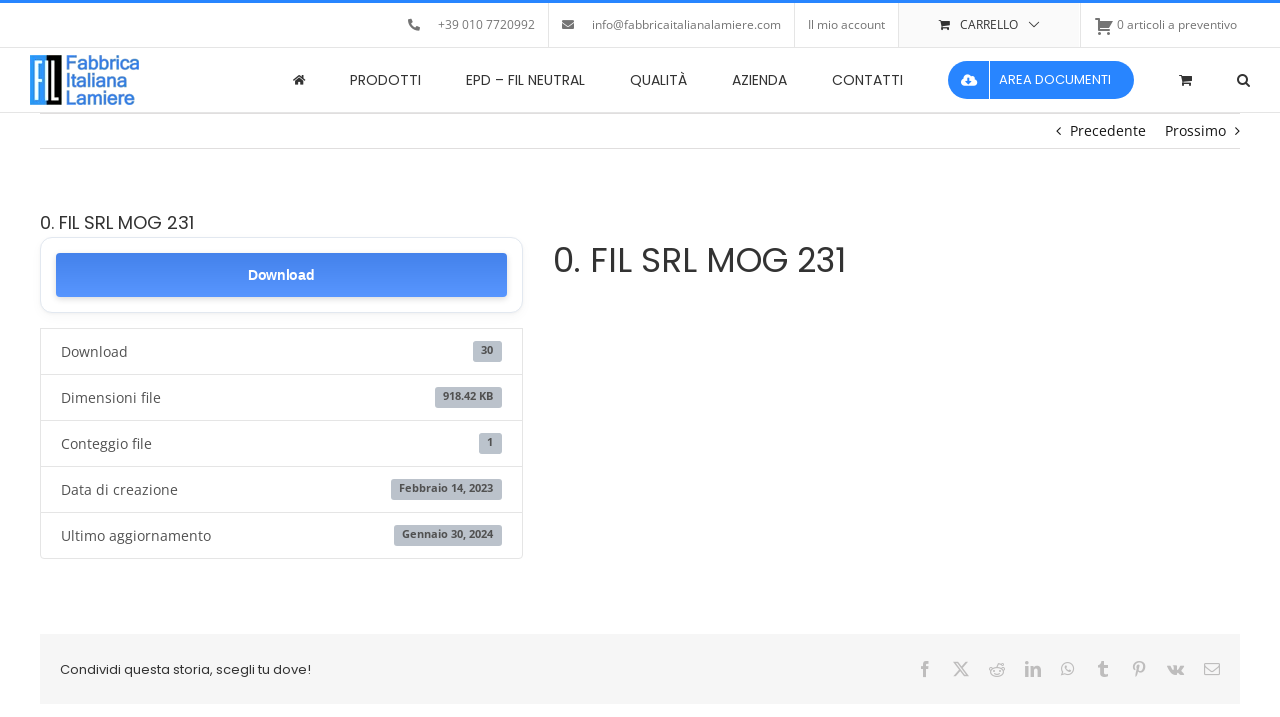

--- FILE ---
content_type: text/css; charset=utf-8
request_url: https://fabbricaitalianalamiere.com/wp-content/cache/min/1/wp-content/themes/Avada-Child-Theme/css/main.css?ver=1758613766
body_size: 12
content:
.wcppt-product-description .fusion-fullwidth{padding:0}.box-product-archive-lotti{margin-bottom:60px}.box-table-lotti{margin-bottom:20px!important}.title-table-lotto{text-transform:uppercase}